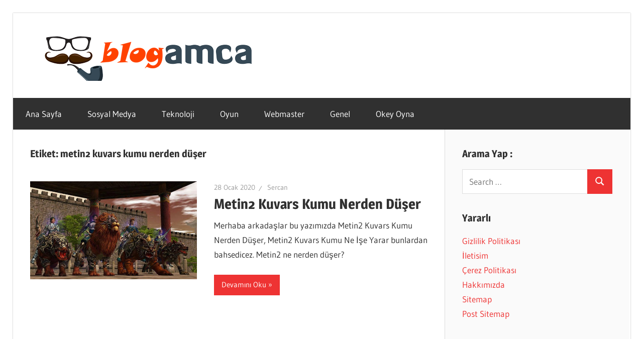

--- FILE ---
content_type: text/html; charset=UTF-8
request_url: https://blogamca.com/tag/metin2-kuvars-kumu-nerden-duser/
body_size: 12272
content:
<!DOCTYPE html>
<html lang="tr">

<head>


<meta charset="UTF-8">
<meta name="viewport" content="width=device-width, initial-scale=1">
<link rel="profile" href="https://gmpg.org/xfn/11">
<link rel="alternate" type="application/rss+xml" title="Blogamca fedburner" href="https://feeds.feedburner.com/blogamca/a1dmDz1Kd7J" />
<link rel="pingback" href="https://blogamca.com/xmlrpc.php">
<meta name="google" content="notranslate">
<meta name='robots' content='index, follow, max-image-preview:large, max-snippet:-1, max-video-preview:-1' />

	<!-- This site is optimized with the Yoast SEO plugin v24.5 - https://yoast.com/wordpress/plugins/seo/ -->
	<title>metin2 kuvars kumu nerden düşer arşivleri - Blogamca 2025</title>
	<link rel="canonical" href="https://blogamca.com/tag/metin2-kuvars-kumu-nerden-duser/" />
	<meta property="og:locale" content="tr_TR" />
	<meta property="og:type" content="article" />
	<meta property="og:title" content="metin2 kuvars kumu nerden düşer arşivleri - Blogamca 2025" />
	<meta property="og:url" content="https://blogamca.com/tag/metin2-kuvars-kumu-nerden-duser/" />
	<meta property="og:site_name" content="Blogamca 2025" />
	<meta name="twitter:card" content="summary_large_image" />
	<script type="application/ld+json" class="yoast-schema-graph">{"@context":"https://schema.org","@graph":[{"@type":"CollectionPage","@id":"https://blogamca.com/tag/metin2-kuvars-kumu-nerden-duser/","url":"https://blogamca.com/tag/metin2-kuvars-kumu-nerden-duser/","name":"metin2 kuvars kumu nerden düşer arşivleri - Blogamca 2025","isPartOf":{"@id":"https://blogamca.com/#website"},"primaryImageOfPage":{"@id":"https://blogamca.com/tag/metin2-kuvars-kumu-nerden-duser/#primaryimage"},"image":{"@id":"https://blogamca.com/tag/metin2-kuvars-kumu-nerden-duser/#primaryimage"},"thumbnailUrl":"https://blogamca.com/wp-content/uploads/2020/01/images-6-2.jpg","breadcrumb":{"@id":"https://blogamca.com/tag/metin2-kuvars-kumu-nerden-duser/#breadcrumb"},"inLanguage":"tr"},{"@type":"ImageObject","inLanguage":"tr","@id":"https://blogamca.com/tag/metin2-kuvars-kumu-nerden-duser/#primaryimage","url":"https://blogamca.com/wp-content/uploads/2020/01/images-6-2.jpg","contentUrl":"https://blogamca.com/wp-content/uploads/2020/01/images-6-2.jpg","width":645,"height":378,"caption":"Metin2 ne nerden düşer ?"},{"@type":"BreadcrumbList","@id":"https://blogamca.com/tag/metin2-kuvars-kumu-nerden-duser/#breadcrumb","itemListElement":[{"@type":"ListItem","position":1,"name":"Ana sayfa","item":"https://blogamca.com/"},{"@type":"ListItem","position":2,"name":"metin2 kuvars kumu nerden düşer"}]},{"@type":"WebSite","@id":"https://blogamca.com/#website","url":"https://blogamca.com/","name":"Blogamca 2025","description":"Teknoloji, Haber, Bilgi - Blogların Amcası","publisher":{"@id":"https://blogamca.com/#organization"},"potentialAction":[{"@type":"SearchAction","target":{"@type":"EntryPoint","urlTemplate":"https://blogamca.com/?s={search_term_string}"},"query-input":{"@type":"PropertyValueSpecification","valueRequired":true,"valueName":"search_term_string"}}],"inLanguage":"tr"},{"@type":"Organization","@id":"https://blogamca.com/#organization","name":"Blogamca","url":"https://blogamca.com/","logo":{"@type":"ImageObject","inLanguage":"tr","@id":"https://blogamca.com/#/schema/logo/image/","url":"https://blogamca.com/wp-content/uploads/2020/10/blogamca.png","contentUrl":"https://blogamca.com/wp-content/uploads/2020/10/blogamca.png","width":470,"height":246,"caption":"Blogamca"},"image":{"@id":"https://blogamca.com/#/schema/logo/image/"}}]}</script>
	<!-- / Yoast SEO plugin. -->


<link rel="alternate" type="application/rss+xml" title="Blogamca 2025 &raquo; akışı" href="https://blogamca.com/feed/" />
<link rel="alternate" type="application/rss+xml" title="Blogamca 2025 &raquo; yorum akışı" href="https://blogamca.com/comments/feed/" />
<link rel="alternate" type="application/rss+xml" title="Blogamca 2025 &raquo; metin2 kuvars kumu nerden düşer etiket akışı" href="https://blogamca.com/tag/metin2-kuvars-kumu-nerden-duser/feed/" />
<script type="text/javascript">
/* <![CDATA[ */
window._wpemojiSettings = {"baseUrl":"https:\/\/s.w.org\/images\/core\/emoji\/15.0.3\/72x72\/","ext":".png","svgUrl":"https:\/\/s.w.org\/images\/core\/emoji\/15.0.3\/svg\/","svgExt":".svg","source":{"concatemoji":"https:\/\/blogamca.com\/wp-includes\/js\/wp-emoji-release.min.js?ver=6.5.7"}};
/*! This file is auto-generated */
!function(i,n){var o,s,e;function c(e){try{var t={supportTests:e,timestamp:(new Date).valueOf()};sessionStorage.setItem(o,JSON.stringify(t))}catch(e){}}function p(e,t,n){e.clearRect(0,0,e.canvas.width,e.canvas.height),e.fillText(t,0,0);var t=new Uint32Array(e.getImageData(0,0,e.canvas.width,e.canvas.height).data),r=(e.clearRect(0,0,e.canvas.width,e.canvas.height),e.fillText(n,0,0),new Uint32Array(e.getImageData(0,0,e.canvas.width,e.canvas.height).data));return t.every(function(e,t){return e===r[t]})}function u(e,t,n){switch(t){case"flag":return n(e,"\ud83c\udff3\ufe0f\u200d\u26a7\ufe0f","\ud83c\udff3\ufe0f\u200b\u26a7\ufe0f")?!1:!n(e,"\ud83c\uddfa\ud83c\uddf3","\ud83c\uddfa\u200b\ud83c\uddf3")&&!n(e,"\ud83c\udff4\udb40\udc67\udb40\udc62\udb40\udc65\udb40\udc6e\udb40\udc67\udb40\udc7f","\ud83c\udff4\u200b\udb40\udc67\u200b\udb40\udc62\u200b\udb40\udc65\u200b\udb40\udc6e\u200b\udb40\udc67\u200b\udb40\udc7f");case"emoji":return!n(e,"\ud83d\udc26\u200d\u2b1b","\ud83d\udc26\u200b\u2b1b")}return!1}function f(e,t,n){var r="undefined"!=typeof WorkerGlobalScope&&self instanceof WorkerGlobalScope?new OffscreenCanvas(300,150):i.createElement("canvas"),a=r.getContext("2d",{willReadFrequently:!0}),o=(a.textBaseline="top",a.font="600 32px Arial",{});return e.forEach(function(e){o[e]=t(a,e,n)}),o}function t(e){var t=i.createElement("script");t.src=e,t.defer=!0,i.head.appendChild(t)}"undefined"!=typeof Promise&&(o="wpEmojiSettingsSupports",s=["flag","emoji"],n.supports={everything:!0,everythingExceptFlag:!0},e=new Promise(function(e){i.addEventListener("DOMContentLoaded",e,{once:!0})}),new Promise(function(t){var n=function(){try{var e=JSON.parse(sessionStorage.getItem(o));if("object"==typeof e&&"number"==typeof e.timestamp&&(new Date).valueOf()<e.timestamp+604800&&"object"==typeof e.supportTests)return e.supportTests}catch(e){}return null}();if(!n){if("undefined"!=typeof Worker&&"undefined"!=typeof OffscreenCanvas&&"undefined"!=typeof URL&&URL.createObjectURL&&"undefined"!=typeof Blob)try{var e="postMessage("+f.toString()+"("+[JSON.stringify(s),u.toString(),p.toString()].join(",")+"));",r=new Blob([e],{type:"text/javascript"}),a=new Worker(URL.createObjectURL(r),{name:"wpTestEmojiSupports"});return void(a.onmessage=function(e){c(n=e.data),a.terminate(),t(n)})}catch(e){}c(n=f(s,u,p))}t(n)}).then(function(e){for(var t in e)n.supports[t]=e[t],n.supports.everything=n.supports.everything&&n.supports[t],"flag"!==t&&(n.supports.everythingExceptFlag=n.supports.everythingExceptFlag&&n.supports[t]);n.supports.everythingExceptFlag=n.supports.everythingExceptFlag&&!n.supports.flag,n.DOMReady=!1,n.readyCallback=function(){n.DOMReady=!0}}).then(function(){return e}).then(function(){var e;n.supports.everything||(n.readyCallback(),(e=n.source||{}).concatemoji?t(e.concatemoji):e.wpemoji&&e.twemoji&&(t(e.twemoji),t(e.wpemoji)))}))}((window,document),window._wpemojiSettings);
/* ]]> */
</script>
<link rel='stylesheet' id='wellington-theme-fonts-css' href='https://blogamca.com/wp-content/fonts/9bb4e5ab0af6c2cccb5371cbac7db20d.css?ver=20201110' type='text/css' media='all' />
<style id='wp-emoji-styles-inline-css' type='text/css'>

	img.wp-smiley, img.emoji {
		display: inline !important;
		border: none !important;
		box-shadow: none !important;
		height: 1em !important;
		width: 1em !important;
		margin: 0 0.07em !important;
		vertical-align: -0.1em !important;
		background: none !important;
		padding: 0 !important;
	}
</style>
<link rel='stylesheet' id='wp-block-library-css' href='https://blogamca.com/wp-includes/css/dist/block-library/style.min.css?ver=6.5.7' type='text/css' media='all' />
<style id='classic-theme-styles-inline-css' type='text/css'>
/*! This file is auto-generated */
.wp-block-button__link{color:#fff;background-color:#32373c;border-radius:9999px;box-shadow:none;text-decoration:none;padding:calc(.667em + 2px) calc(1.333em + 2px);font-size:1.125em}.wp-block-file__button{background:#32373c;color:#fff;text-decoration:none}
</style>
<style id='global-styles-inline-css' type='text/css'>
body{--wp--preset--color--black: #000000;--wp--preset--color--cyan-bluish-gray: #abb8c3;--wp--preset--color--white: #ffffff;--wp--preset--color--pale-pink: #f78da7;--wp--preset--color--vivid-red: #cf2e2e;--wp--preset--color--luminous-vivid-orange: #ff6900;--wp--preset--color--luminous-vivid-amber: #fcb900;--wp--preset--color--light-green-cyan: #7bdcb5;--wp--preset--color--vivid-green-cyan: #00d084;--wp--preset--color--pale-cyan-blue: #8ed1fc;--wp--preset--color--vivid-cyan-blue: #0693e3;--wp--preset--color--vivid-purple: #9b51e0;--wp--preset--color--primary: #ee3333;--wp--preset--color--secondary: #d51a1a;--wp--preset--color--tertiary: #bb0000;--wp--preset--color--accent: #3333ee;--wp--preset--color--highlight: #eeee33;--wp--preset--color--light-gray: #fafafa;--wp--preset--color--gray: #999999;--wp--preset--color--dark-gray: #303030;--wp--preset--gradient--vivid-cyan-blue-to-vivid-purple: linear-gradient(135deg,rgba(6,147,227,1) 0%,rgb(155,81,224) 100%);--wp--preset--gradient--light-green-cyan-to-vivid-green-cyan: linear-gradient(135deg,rgb(122,220,180) 0%,rgb(0,208,130) 100%);--wp--preset--gradient--luminous-vivid-amber-to-luminous-vivid-orange: linear-gradient(135deg,rgba(252,185,0,1) 0%,rgba(255,105,0,1) 100%);--wp--preset--gradient--luminous-vivid-orange-to-vivid-red: linear-gradient(135deg,rgba(255,105,0,1) 0%,rgb(207,46,46) 100%);--wp--preset--gradient--very-light-gray-to-cyan-bluish-gray: linear-gradient(135deg,rgb(238,238,238) 0%,rgb(169,184,195) 100%);--wp--preset--gradient--cool-to-warm-spectrum: linear-gradient(135deg,rgb(74,234,220) 0%,rgb(151,120,209) 20%,rgb(207,42,186) 40%,rgb(238,44,130) 60%,rgb(251,105,98) 80%,rgb(254,248,76) 100%);--wp--preset--gradient--blush-light-purple: linear-gradient(135deg,rgb(255,206,236) 0%,rgb(152,150,240) 100%);--wp--preset--gradient--blush-bordeaux: linear-gradient(135deg,rgb(254,205,165) 0%,rgb(254,45,45) 50%,rgb(107,0,62) 100%);--wp--preset--gradient--luminous-dusk: linear-gradient(135deg,rgb(255,203,112) 0%,rgb(199,81,192) 50%,rgb(65,88,208) 100%);--wp--preset--gradient--pale-ocean: linear-gradient(135deg,rgb(255,245,203) 0%,rgb(182,227,212) 50%,rgb(51,167,181) 100%);--wp--preset--gradient--electric-grass: linear-gradient(135deg,rgb(202,248,128) 0%,rgb(113,206,126) 100%);--wp--preset--gradient--midnight: linear-gradient(135deg,rgb(2,3,129) 0%,rgb(40,116,252) 100%);--wp--preset--font-size--small: 13px;--wp--preset--font-size--medium: 20px;--wp--preset--font-size--large: 36px;--wp--preset--font-size--x-large: 42px;--wp--preset--spacing--20: 0.44rem;--wp--preset--spacing--30: 0.67rem;--wp--preset--spacing--40: 1rem;--wp--preset--spacing--50: 1.5rem;--wp--preset--spacing--60: 2.25rem;--wp--preset--spacing--70: 3.38rem;--wp--preset--spacing--80: 5.06rem;--wp--preset--shadow--natural: 6px 6px 9px rgba(0, 0, 0, 0.2);--wp--preset--shadow--deep: 12px 12px 50px rgba(0, 0, 0, 0.4);--wp--preset--shadow--sharp: 6px 6px 0px rgba(0, 0, 0, 0.2);--wp--preset--shadow--outlined: 6px 6px 0px -3px rgba(255, 255, 255, 1), 6px 6px rgba(0, 0, 0, 1);--wp--preset--shadow--crisp: 6px 6px 0px rgba(0, 0, 0, 1);}:where(.is-layout-flex){gap: 0.5em;}:where(.is-layout-grid){gap: 0.5em;}body .is-layout-flex{display: flex;}body .is-layout-flex{flex-wrap: wrap;align-items: center;}body .is-layout-flex > *{margin: 0;}body .is-layout-grid{display: grid;}body .is-layout-grid > *{margin: 0;}:where(.wp-block-columns.is-layout-flex){gap: 2em;}:where(.wp-block-columns.is-layout-grid){gap: 2em;}:where(.wp-block-post-template.is-layout-flex){gap: 1.25em;}:where(.wp-block-post-template.is-layout-grid){gap: 1.25em;}.has-black-color{color: var(--wp--preset--color--black) !important;}.has-cyan-bluish-gray-color{color: var(--wp--preset--color--cyan-bluish-gray) !important;}.has-white-color{color: var(--wp--preset--color--white) !important;}.has-pale-pink-color{color: var(--wp--preset--color--pale-pink) !important;}.has-vivid-red-color{color: var(--wp--preset--color--vivid-red) !important;}.has-luminous-vivid-orange-color{color: var(--wp--preset--color--luminous-vivid-orange) !important;}.has-luminous-vivid-amber-color{color: var(--wp--preset--color--luminous-vivid-amber) !important;}.has-light-green-cyan-color{color: var(--wp--preset--color--light-green-cyan) !important;}.has-vivid-green-cyan-color{color: var(--wp--preset--color--vivid-green-cyan) !important;}.has-pale-cyan-blue-color{color: var(--wp--preset--color--pale-cyan-blue) !important;}.has-vivid-cyan-blue-color{color: var(--wp--preset--color--vivid-cyan-blue) !important;}.has-vivid-purple-color{color: var(--wp--preset--color--vivid-purple) !important;}.has-black-background-color{background-color: var(--wp--preset--color--black) !important;}.has-cyan-bluish-gray-background-color{background-color: var(--wp--preset--color--cyan-bluish-gray) !important;}.has-white-background-color{background-color: var(--wp--preset--color--white) !important;}.has-pale-pink-background-color{background-color: var(--wp--preset--color--pale-pink) !important;}.has-vivid-red-background-color{background-color: var(--wp--preset--color--vivid-red) !important;}.has-luminous-vivid-orange-background-color{background-color: var(--wp--preset--color--luminous-vivid-orange) !important;}.has-luminous-vivid-amber-background-color{background-color: var(--wp--preset--color--luminous-vivid-amber) !important;}.has-light-green-cyan-background-color{background-color: var(--wp--preset--color--light-green-cyan) !important;}.has-vivid-green-cyan-background-color{background-color: var(--wp--preset--color--vivid-green-cyan) !important;}.has-pale-cyan-blue-background-color{background-color: var(--wp--preset--color--pale-cyan-blue) !important;}.has-vivid-cyan-blue-background-color{background-color: var(--wp--preset--color--vivid-cyan-blue) !important;}.has-vivid-purple-background-color{background-color: var(--wp--preset--color--vivid-purple) !important;}.has-black-border-color{border-color: var(--wp--preset--color--black) !important;}.has-cyan-bluish-gray-border-color{border-color: var(--wp--preset--color--cyan-bluish-gray) !important;}.has-white-border-color{border-color: var(--wp--preset--color--white) !important;}.has-pale-pink-border-color{border-color: var(--wp--preset--color--pale-pink) !important;}.has-vivid-red-border-color{border-color: var(--wp--preset--color--vivid-red) !important;}.has-luminous-vivid-orange-border-color{border-color: var(--wp--preset--color--luminous-vivid-orange) !important;}.has-luminous-vivid-amber-border-color{border-color: var(--wp--preset--color--luminous-vivid-amber) !important;}.has-light-green-cyan-border-color{border-color: var(--wp--preset--color--light-green-cyan) !important;}.has-vivid-green-cyan-border-color{border-color: var(--wp--preset--color--vivid-green-cyan) !important;}.has-pale-cyan-blue-border-color{border-color: var(--wp--preset--color--pale-cyan-blue) !important;}.has-vivid-cyan-blue-border-color{border-color: var(--wp--preset--color--vivid-cyan-blue) !important;}.has-vivid-purple-border-color{border-color: var(--wp--preset--color--vivid-purple) !important;}.has-vivid-cyan-blue-to-vivid-purple-gradient-background{background: var(--wp--preset--gradient--vivid-cyan-blue-to-vivid-purple) !important;}.has-light-green-cyan-to-vivid-green-cyan-gradient-background{background: var(--wp--preset--gradient--light-green-cyan-to-vivid-green-cyan) !important;}.has-luminous-vivid-amber-to-luminous-vivid-orange-gradient-background{background: var(--wp--preset--gradient--luminous-vivid-amber-to-luminous-vivid-orange) !important;}.has-luminous-vivid-orange-to-vivid-red-gradient-background{background: var(--wp--preset--gradient--luminous-vivid-orange-to-vivid-red) !important;}.has-very-light-gray-to-cyan-bluish-gray-gradient-background{background: var(--wp--preset--gradient--very-light-gray-to-cyan-bluish-gray) !important;}.has-cool-to-warm-spectrum-gradient-background{background: var(--wp--preset--gradient--cool-to-warm-spectrum) !important;}.has-blush-light-purple-gradient-background{background: var(--wp--preset--gradient--blush-light-purple) !important;}.has-blush-bordeaux-gradient-background{background: var(--wp--preset--gradient--blush-bordeaux) !important;}.has-luminous-dusk-gradient-background{background: var(--wp--preset--gradient--luminous-dusk) !important;}.has-pale-ocean-gradient-background{background: var(--wp--preset--gradient--pale-ocean) !important;}.has-electric-grass-gradient-background{background: var(--wp--preset--gradient--electric-grass) !important;}.has-midnight-gradient-background{background: var(--wp--preset--gradient--midnight) !important;}.has-small-font-size{font-size: var(--wp--preset--font-size--small) !important;}.has-medium-font-size{font-size: var(--wp--preset--font-size--medium) !important;}.has-large-font-size{font-size: var(--wp--preset--font-size--large) !important;}.has-x-large-font-size{font-size: var(--wp--preset--font-size--x-large) !important;}
.wp-block-navigation a:where(:not(.wp-element-button)){color: inherit;}
:where(.wp-block-post-template.is-layout-flex){gap: 1.25em;}:where(.wp-block-post-template.is-layout-grid){gap: 1.25em;}
:where(.wp-block-columns.is-layout-flex){gap: 2em;}:where(.wp-block-columns.is-layout-grid){gap: 2em;}
.wp-block-pullquote{font-size: 1.5em;line-height: 1.6;}
</style>
<link rel='stylesheet' id='ez-toc-css' href='https://blogamca.com/wp-content/plugins/easy-table-of-contents/assets/css/screen.min.css?ver=2.0.72' type='text/css' media='all' />
<style id='ez-toc-inline-css' type='text/css'>
div#ez-toc-container .ez-toc-title {font-size: 120%;}div#ez-toc-container .ez-toc-title {font-weight: 500;}div#ez-toc-container ul li {font-size: 95%;}div#ez-toc-container ul li {font-weight: 500;}div#ez-toc-container nav ul ul li {font-size: 90%;}
.ez-toc-container-direction {direction: ltr;}.ez-toc-counter ul{counter-reset: item ;}.ez-toc-counter nav ul li a::before {content: counters(item, '.', decimal) '. ';display: inline-block;counter-increment: item;flex-grow: 0;flex-shrink: 0;margin-right: .2em; float: left; }.ez-toc-widget-direction {direction: ltr;}.ez-toc-widget-container ul{counter-reset: item ;}.ez-toc-widget-container nav ul li a::before {content: counters(item, '.', decimal) '. ';display: inline-block;counter-increment: item;flex-grow: 0;flex-shrink: 0;margin-right: .2em; float: left; }
</style>
<link rel='stylesheet' id='wellington-stylesheet-css' href='https://blogamca.com/wp-content/themes/wellington/style.css?ver=2.1.9' type='text/css' media='all' />
<style id='wellington-stylesheet-inline-css' type='text/css'>
.site-title, .site-description { position: absolute; clip: rect(1px, 1px, 1px, 1px); width: 1px; height: 1px; overflow: hidden; }
</style>
<link rel='stylesheet' id='wellington-safari-flexbox-fixes-css' href='https://blogamca.com/wp-content/themes/wellington/assets/css/safari-flexbox-fixes.css?ver=20200420' type='text/css' media='all' />
<!--[if lt IE 9]>
<script type="text/javascript" src="https://blogamca.com/wp-content/themes/wellington/assets/js/html5shiv.min.js?ver=3.7.3" id="html5shiv-js"></script>
<![endif]-->
<script type="text/javascript" src="https://blogamca.com/wp-content/themes/wellington/assets/js/svgxuse.min.js?ver=1.2.6" id="svgxuse-js"></script>
<link rel="https://api.w.org/" href="https://blogamca.com/wp-json/" /><link rel="alternate" type="application/json" href="https://blogamca.com/wp-json/wp/v2/tags/2065" /><link rel="EditURI" type="application/rsd+xml" title="RSD" href="https://blogamca.com/xmlrpc.php?rsd" />
<meta name="generator" content="WordPress 6.5.7" />
<style type="text/css" id="custom-background-css">
body.custom-background { background-color: #ffffff; }
</style>
	<link rel="icon" href="https://blogamca.com/wp-content/uploads/2019/11/Blogamca-logoo-1-150x150.png" sizes="32x32" />
<link rel="icon" href="https://blogamca.com/wp-content/uploads/2019/11/Blogamca-logoo-1.png" sizes="192x192" />
<link rel="apple-touch-icon" href="https://blogamca.com/wp-content/uploads/2019/11/Blogamca-logoo-1.png" />
<meta name="msapplication-TileImage" content="https://blogamca.com/wp-content/uploads/2019/11/Blogamca-logoo-1.png" />
<!-- Google tag (gtag.js) -->
<script async src="https://www.googletagmanager.com/gtag/js?id=G-S9B4GLEY10"></script>
<script>
  window.dataLayer = window.dataLayer || [];
  function gtag(){dataLayer.push(arguments);}
  gtag('js', new Date());

  gtag('config', 'G-S9B4GLEY10');
</script>
<script type="application/ld+json">
{
"@context": "https://schema.org",
 "@type": "LocalBusiness",
  "name": "Blog Amca",
  "logo": "https://blogamca.com/wp-content/uploads/2019/12/cropped-blogamca.png",
  "image": "https://blogamca.com/wp-content/uploads/2019/12/cropped-blogamca.png",
  "description": "Güncel, özgün ve ücretsiz makaleler paylaşan bir kişisel blog sitesi diyebiliriz. Oyun, hesap, sosyal medya ve çok daha fazla konuda bilgi burada.",
  "url": "https://blogamca.com",
  "telephone": "+905448547477",
  "priceRange": "$",
  "address": {
    "@type": "PostalAddress",
    "streetAddress": "Turgut Reis Mh.",
    "addressLocality": "Sultanbeyli",
  "addressRegion": "İstanbul",
    "postalCode": "34930",
    "addressCountry": "TR"
  },
  "openingHoursSpecification": {
    "@type": "OpeningHoursSpecification",
    "dayOfWeek": [
      "Monday",
      "Tuesday",
      "Wednesday",
      "Thursday",
      "Friday",
      "Saturday",
      "Sunday"
    ],
    "opens": "00:00",
    "closes": "23:59"
  },
  "sameAs": [
"https://tr.pinterest.com/blogamcacom/_profile/",
"https://www.goodreads.com/user/show/177300176-blogamca",
"https://www.cake.me/me/blogamcacom",
"https://maps.roadtrippers.com/people/blogamcacom",
"https://apk.tw/space-uid-7200842.html",
"https://buyandsellhair.com/author/blogamcacom/",
"https://writexo.com/share/gz0rg280",
"http://bbs.sdhuifa.com/home.php?mod=space&uid=877271",
"https://jszst.com.cn/home.php?mod=space&uid=5877317",
"https://www.wikidot.com/user:info/blogamcacom",
"https://miarroba.com/blogamcacom",
"https://disqus.com/by/blogamca/about/",
"https://independent.academia.edu/BlogAmca",
"https://www.fundable.com/user-1183454",
"https://www.deviantart.com/blogamcacom",
"https://os.mbed.com/users/blogamcacom/",
"https://hubpages.com/@blogamca",
"http://www.jbt4.com/home.php?mod=space&uid=8635065",
"https://tapas.io/blogamcacom",
"http://www.rohitab.com/discuss/user/2871433-blogamcacom/",
"https://iszene.com/user-287804.html",
"https://sketchfab.com/blogamcacom",
"https://www.giveawayoftheday.com/forums/profile/864788",
"https://3dprintboard.com/member.php?161867-blogamcacom",
"https://www.anime-planet.com/users/blogamcacom",
"https://www.myminifactory.com/users/blogamcacom",
"https://www.nintendo-master.com/profil/blogamcacom",
"https://kuula.co/profile/blogamcacom",
"https://kktix.com/user/7572623",
"https://confengine.com/user/blog-amca",
"https://hypothes.is/users/blogamcacom",
"https://www.openstreetmap.org/user/BlogAmcaCom",
"https://ficwad.com/a/blogamcacom",
"https://vocal.media/authors/blog-amca",
"https://giphy.com/channel/blogamcacom",
"https://speakerdeck.com/blogamcacom",
"https://www.bitchute.com/channel/fNaXUuD72Pj9",
"https://www.designspiration.com/blogamcacom/",
"https://hackerone.com/blogamcacom",
"https://roomstyler.com/users/blogamcacom",
"https://www.bitsdujour.com/profiles/wVfTNG",
"https://forum.index.hu/User/UserDescription?u=2110392",
"https://booklog.jp/users/blogamcacom/profile",
"https://luvly.co/users/blogamcacom",
"https://www.shippingexplorer.net/en/user/blogamcacom/173576",
"https://the-dots.com/users/blog-amca-1948228",
"https://www.magcloud.com/user/petrolkrizi",
"https://files.fm/blogamcacom/info",
"http://www.fanart-central.net/user/blogamcacom/profile",
"https://forum.singaporeexpats.com/memberlist.php?mode=viewprofile&u=677993",
"https://community.hodinkee.com/members/blogamcacom",
"https://www.weddingbee.com/members/blogamcacom/",
"https://suzuri.jp/blogamcacom",
"https://www.artstation.com/blogamca7/profile",
"https://quomon.es/Profile/blogamcacom",
"http://freestyler.ws/user/555658/blogamcacom",
"https://www.iniuria.us/forum/member.php?573758-blogamcacom",
"https://dreevoo.com/profile.php?pid=826133",
"https://doodleordie.com/profile/blogamcacom",
"https://www.soshified.com/forums/user/623446-blogamcacom/",
"https://whyp.it/users/87820/blogamcacom",
"https://www.checkli.com/blogamca",
"https://hackaday.io/blogamcacom",
"https://triberr.com/blogamca",
"https://forum.kryptronic.com/profile.php?id=218592",
"https://m.jingdexian.com/home.php?mod=space&uid=4777665",
"https://pixabay.com/users/51105552/",
"http://www.haxorware.com/forums/member.php?action=profile&uid=385444",
"https://my.omsystem.com/members/blogamcacom",
"https://rapidapi.com/user/blogamcacom",
"https://www.stylevore.com/user/blogamcacom",
"https://hashnode.com/@blogamcacom",
"https://blogamcacom.mypixieset.com/",
"http://prsync.com/blogamca/",
"https://menwiki.men/wiki/User_talk:Blogamcacom",
"https://codeberg.org/blogamcacom",
"https://cameradb.review/wiki/User_talk:Blogamcacom",
"https://funsilo.date/wiki/User_talk:Blogamcacom",
"https://timeoftheworld.date/wiki/User_talk:Blogamcacom",
"https://www.giantbomb.com/profile/blogamcacom/",
"https://www.ameba.jp/profile/general/blogamcacom/",
"https://www.mazafakas.com/user/profile/7209190",
"https://www.rctech.net/forum/members/blogamcacom-483828.html",
"https://www.hogwartsishere.com/1736246/",
"https://wpfr.net/support/utilisateurs/blogamcacom/",
"https://schoolido.lu/user/blogamcacom/",
"https://www.fuelly.com/driver/blogamca",
"https://newspicks.com/user/11553981/",
"https://www.canadavisa.com/canada-immigration-discussion-board/members/blogamcacom.1296551/#about",
"https://www.elephantjournal.com/profile/blogamcacom/",
"https://king-wifi.win/wiki/User_talk:Blogamcacom",
"https://robertsspaceindustries.com/en/citizens/blogamcacom",
"https://hanson.net/users/blogamcacom",
"https://www.flyingv.cc/users/1374019",
"https://letterboxd.com/blogamcacom/",
"https://talk.plesk.com/members/blogamcacom.431974/#about",
"https://hub.docker.com/u/blogamcacom",
"https://500px.com/p/blogamcacom?view=photos",
"https://qna.habr.com/user/blogamcacom",
"https://3dwarehouse.sketchup.com/user/62297221-6547-4ec6-8b22-9245a489f7ca",
"https://www.spigotmc.org/members/blogamcacom.2327607/#info",
"https://stocktwits.com/blogamcacom",
"https://varecha.pravda.sk/profil/blogamcacom/o-mne/",
"https://www.bandlab.com/blogamcacom",
"https://www.speedrun.com/users/blogamcacom",
"https://photoclub.canadiangeographic.ca/profile/21640880",
"https://reactos.org/forum/memberlist.php?mode=viewprofile&u=149775",
"https://velog.io/@blogamcacom/about",
"https://www.anobii.com/en/01a4931213cc72f74f/profile/activity",
"https://app.talkshoe.com/user/blogamcacom",
"https://www.dermandar.com/user/blogamcacom/",
"https://www.chordie.com/forum/profile.php?id=2343552",
"https://www.jetphotos.com/photographer/560373",
"https://www.facer.io/u/blogamca",
"https://www.faneo.es/users/blogamcacom/",
"https://malt-orden.info/userinfo.php?uid=406518",
"https://slatestarcodex.com/author/blogamcacom/",
"https://postgresconf.org/users/blog-amca",
"https://zrzutka.pl/profile/blogamca-813908",
"https://www.rwaq.org/users/blogamcacom-20250701133755/",
"https://secondstreet.ru/profile/blogamcacom/",
"https://www.hoaxbuster.com/redacteur/blogamca",
"https://golden-forum.com/memberlist.php?mode=viewprofile&u=190326",
"https://www.udrpsearch.com/user/blogamca",
"https://jerseyboysblog.com/forum/member.php?action=profile&uid=39829",
"https://jobs.lajobsportal.org/profiles/6829003-blog-amca",
"https://bulkwp.com/support-forums/users/blogamcacom/",
"https://www.ozbargain.com.au/user/567704",
"https://www.bloggportalen.se/BlogPortal/view/ReportBlog?id=250242",
"http://phpbt.online.fr/profile.php?mode=view&uid=54176",
"https://pc.poradna.net/users/993943781-blogamcacom",
"https://www.investagrams.com/Profile/blogamca",
"https://www.atozed.com/forums/user-38295.html",
"https://community.wongcw.com/blogamcacom",
"https://vc.ru/id5064918",
"https://biomolecula.ru/authors/71193",
"https://jobs.suncommunitynews.com/profiles/6829200-blog-amca",
"https://community.jamf.com/t5/user/viewprofilepage/user-id/192840",
"https://jobs.westerncity.com/profiles/6829522-blog-amca",
"https://www.skypixel.com/users/djiuser-jupzg2xtmfmg",
"https://cfgfactory.com/user/318467",
"https://jobs.landscapeindustrycareers.org/profiles/6829566-blog-amca",
"https://www.postman.com/blogamca",
"https://en.islcollective.com/portfolio/12607125",
"https://www.criminalelement.com/members/blogamcacom/profile/",
"https://www.ebluejay.com/feedbacks/view_feedback/blogamca",
"https://forum.oceandatalab.com/user-17483.html",
"https://gamblingtherapy.org/forum/users/blogamcacom/",
"https://dev.muvizu.com/Profile/blogamcacom/Latest",
"https://uno-en-ligne.com/profile.php?user=396622",
"https://activepages.com.au/profile/blogamcacom",
"https://poipiku.com/11910014/",
"https://musikersuche.musicstore.de/profil/blogamca/",
"https://fora.babinet.cz/profile.php?section=personal&id=84411",
"https://bbcovenant.guildlaunch.com/users/blog/6679997/?mode=view&gid=97523",
"https://log.concept2.com/profile/2641967",
"https://swaay.com/u/blogamcacom/about/",
"https://soundcloud.com/blogamca",
"https://www.twitch.tv/blogamca22",
"https://www.behance.net/blogamca",
"https://www.instapaper.com/p/blogamca",
"https://www.gta5-mods.com/users/blogamca",
"https://coub.com/blogamca",
"https://myanimelist.net/profile/blogamca",
"https://my.archdaily.com/us/@blogamca",
"https://tawk.to/blogamca",
"https://blogamca.hashnode.dev/blogamca",
"https://www.gaiaonline.com/profiles/blogamca/46648671/",
"https://audiomack.com/blogamca",
"https://leetcode.com/blogamca/",
"https://coolors.co/u/blogamca",
"https://unsplash.com/@blogamca",
"https://blogamca.jimdosite.com/",
"https://www.zazzle.com/mbr/238562922730632921",
"https://www.brownbook.net/user-profile/5465118/",
"https://reedsy.com/discovery/user/blogamca",
"https://www.hackerearth.com/@jihab85242",
"https://wakelet.com/@blogamca18018",
"https://peatix.com/user/21769176",
"https://penzu.com/public/083bb6166e202571",
"https://experiment.com/users/bblogamca",
"https://www.pearltrees.com/blogamca",
"https://wefunder.com/blogamca",
"https://imageevent.com/blogamca",
"https://friendtalk.mn.co/members/23490638",
"https://slides.com/blogamca/",
"https://www.demilked.com/author/blogamca/",
"https://www.pubpub.org/user/blog-amca",
"https://opencollective.com/blog-amca",
"https://endurable-locust-000.notion.site/Blogamca-35ff34a5775e433597f5fe0da4f2349b",
"https://pastelink.net/fmh5la44",
"https://fairygodboss.com/users/profile/AK3fS6mqYR/blogamca",
"https://www.codingame.com/profile/10f9fc1500d6660f2e93f6ab38e6d88b4227406",
"https://www.jigsawplanet.com/blogamca?viewas=12d1cc2fe9b8",
"https://gitlab.com/blogamca",
"https://www.intensedebate.com/people/blogamca",
"https://pxhere.com/en/photographer/4231932",
"https://www.longisland.com/profile/blogamca/",
"https://anyflip.com/homepage/pvfpj",
"https://pinshape.com/users/3986506-blogamca",
"https://allmyfaves.com/blogamca",
"https://www.warriorforum.com/members/blogamca.html",
"https://www.pexels.com/@blog-amca-1165439332/",
"https://www.slideserve.com/blogamca",
"https://www.divephotoguide.com/user/blogamca",
"https://camp-fire.jp/profile/blogamca",
"https://subscribe.ru/author/31406075",
"https://issuu.com/blogamca",
"https://replit.com/@jihab85242",
"https://fliphtml5.com/tr/homepage/eydim/blogamca/",
"https://www.free-ebooks.net/profile/1559001/blog-amca",
"http://qooh.me/blogamca",
"https://pubhtml5.com/homepage/kpgep/",
"https://justpaste.it/as6yb",
"https://www.liveinternet.ru/users/blogamca/blog",
"https://profile.hatena.ne.jp/blogamca/profile",
"https://www.indiegogo.com/individuals/37551991",
"https://www.mixcloud.com/blogamca/",
"https://taz.de/!ku155326/",
"https://list.ly/blogamca/lists",
"https://blogamca.mystrikingly.com/",
"https://www.ted.com/profiles/46659356",
"https://blogamcaa.threadless.com/about",
"https://knowyourmeme.com/users/blog-amca"
  ]
}
</script>
</head>

<body class="archive tag tag-metin2-kuvars-kumu-nerden-duser tag-2065 custom-background wp-custom-logo wp-embed-responsive post-layout-one-column">

	
	<div id="header-top" class="header-bar-wrap"></div>

	<div id="page" class="hfeed site">

		<a class="skip-link screen-reader-text" href="#content">Skip to content</a>

		
		<header id="masthead" class="site-header clearfix" role="banner">

			<div class="header-main container clearfix">

				<div id="logo" class="site-branding clearfix">

					<a href="https://blogamca.com/" class="custom-logo-link" rel="home"><img width="470" height="93" src="https://blogamca.com/wp-content/uploads/2019/12/cropped-blogamca.png" class="custom-logo" alt="Blogamca 2025" decoding="async" srcset="https://blogamca.com/wp-content/uploads/2019/12/cropped-blogamca.png 470w, https://blogamca.com/wp-content/uploads/2019/12/cropped-blogamca-300x59.png 300w" sizes="(max-width: 470px) 100vw, 470px" /></a>					
			<p class="site-title"><a href="https://blogamca.com/" rel="home">Blogamca 2025</a></p>

								
			<p class="site-description">Teknoloji, Haber, Bilgi &#8211; Blogların Amcası</p>

			
				</div><!-- .site-branding -->

				<div class="header-widgets clearfix">

					
				</div><!-- .header-widgets -->

			</div><!-- .header-main -->

			

	<div id="main-navigation-wrap" class="primary-navigation-wrap">

		
		<button class="primary-menu-toggle menu-toggle" aria-controls="primary-menu" aria-expanded="false" >
			<svg class="icon icon-menu" aria-hidden="true" role="img"> <use xlink:href="https://blogamca.com/wp-content/themes/wellington/assets/icons/genericons-neue.svg#menu"></use> </svg><svg class="icon icon-close" aria-hidden="true" role="img"> <use xlink:href="https://blogamca.com/wp-content/themes/wellington/assets/icons/genericons-neue.svg#close"></use> </svg>			<span class="menu-toggle-text">Navigation</span>
		</button>

		<div class="primary-navigation">

			<nav id="site-navigation" class="main-navigation" role="navigation"  aria-label="Primary Menu">

				<ul id="primary-menu" class="menu"><li id="menu-item-342" class="menu-item menu-item-type-custom menu-item-object-custom menu-item-home menu-item-342"><a href="https://blogamca.com/">Ana Sayfa</a></li>
<li id="menu-item-340" class="menu-item menu-item-type-taxonomy menu-item-object-category menu-item-340"><a href="https://blogamca.com/kategori/sosyal-medya/">Sosyal Medya</a></li>
<li id="menu-item-220" class="menu-item menu-item-type-taxonomy menu-item-object-category menu-item-220"><a href="https://blogamca.com/kategori/teknoloji/">Teknoloji</a></li>
<li id="menu-item-163" class="menu-item menu-item-type-custom menu-item-object-custom menu-item-163"><a href="https://blogamca.com/kategori/oyun/">Oyun</a></li>
<li id="menu-item-347" class="menu-item menu-item-type-taxonomy menu-item-object-category menu-item-347"><a href="https://blogamca.com/kategori/webmaster/">Webmaster</a></li>
<li id="menu-item-341" class="menu-item menu-item-type-taxonomy menu-item-object-category menu-item-341"><a href="https://blogamca.com/kategori/genel/">Genel</a></li>
<li id="menu-item-4930" class="menu-item menu-item-type-custom menu-item-object-custom menu-item-4930"><a href="https://www.okeyoyna.com">Okey Oyna</a></li>
</ul>			</nav><!-- #site-navigation -->

		</div><!-- .primary-navigation -->

	</div>



		</header><!-- #masthead -->

		
		
		
		
		<div id="content" class="site-content container clearfix">

	<section id="primary" class="content-archive content-area">
		<main id="main" class="site-main" role="main">

		
			<header class="page-header">

				<h1 class="archive-title">Etiket: <span>metin2 kuvars kumu nerden düşer</span></h1>				
			</header><!-- .page-header -->

			<div id="post-wrapper" class="post-wrapper clearfix">

				
<div class="post-column clearfix">

	<article id="post-1512" class="post-1512 post type-post status-publish format-standard has-post-thumbnail hentry category-genel tag-m2 tag-metin2 tag-metin2-kuvars-kumu-dusurme tag-metin2-kuvars-kumu-dusurme-taktigi tag-metin2-kuvars-kumu-hangi-slottan-duser tag-metin2-kuvars-kumu-kac-lwl-de-duser tag-metin2-kuvars-kumu-kimden-duser tag-metin2-kuvars-kumu-kodu tag-metin2-kuvars-kumu-ne-ise-yarar tag-metin2-kuvars-kumu-nerden-cikar tag-metin2-kuvars-kumu-nerden-duser tag-metin2-kuvars-kumu-nerden-duser-harita tag-metin2-kuvars-kumu-neyden-duser tag-mt2">

		
			<a class="wp-post-image-link" href="https://blogamca.com/metin2-kuvars-kumu-nerden-duser/" rel="bookmark">
				<img width="645" height="378" src="https://blogamca.com/wp-content/uploads/2020/01/images-6-2.jpg" class="attachment-post-thumbnail size-post-thumbnail wp-post-image" alt="" decoding="async" fetchpriority="high" srcset="https://blogamca.com/wp-content/uploads/2020/01/images-6-2.jpg 645w, https://blogamca.com/wp-content/uploads/2020/01/images-6-2-300x176.jpg 300w" sizes="(max-width: 645px) 100vw, 645px" />			</a>

			
		<header class="entry-header">

			<div class="entry-meta"><span class="meta-date"><a href="https://blogamca.com/metin2-kuvars-kumu-nerden-duser/" title="14:27" rel="bookmark"><time class="entry-date published updated" datetime="2020-01-28T14:27:27+03:00">28 Ocak 2020</time></a></span><span class="meta-author"> <span class="author vcard"><a class="url fn n" href="https://blogamca.com/author/uflee/" title="View all posts by Sercan" rel="author">Sercan</a></span></span></div>
			<h2 class="entry-title"><a href="https://blogamca.com/metin2-kuvars-kumu-nerden-duser/" rel="bookmark">Metin2 Kuvars Kumu Nerden Düşer</a></h2>
		</header><!-- .entry-header -->

		<div class="entry-content entry-excerpt clearfix">
			<p>Merhaba arkadaşlar bu yazımızda Metin2 Kuvars Kumu Nerden Düşer, Metin2 Kuvars Kumu Ne İşe Yarar bunlardan bahsedicez. Metin2 ne nerden düşer?</p>
			
			<a href="https://blogamca.com/metin2-kuvars-kumu-nerden-duser/" class="more-link">Devamını Oku</a>

					</div><!-- .entry-content -->

	</article>

</div>

			</div>

			
		
		</main><!-- #main -->
	</section><!-- #primary -->

	
	<section id="secondary" class="sidebar widget-area clearfix" role="complementary">

		<aside id="search-2" class="widget widget_search clearfix"><div class="widget-header"><h3 class="widget-title">Arama Yap :</h3></div>
<form role="search" method="get" class="search-form" action="https://blogamca.com/">
	<label>
		<span class="screen-reader-text">Search for:</span>
		<input type="search" class="search-field"
			placeholder="Search &hellip;"
			value="" name="s"
			title="Search for:" />
	</label>
	<button type="submit" class="search-submit">
		<svg class="icon icon-search" aria-hidden="true" role="img"> <use xlink:href="https://blogamca.com/wp-content/themes/wellington/assets/icons/genericons-neue.svg#search"></use> </svg>		<span class="screen-reader-text">Search</span>
	</button>
</form>
</aside><aside id="custom_html-2" class="widget_text widget widget_custom_html clearfix"><div class="widget-header"><h3 class="widget-title">Yararlı</h3></div><div class="textwidget custom-html-widget"><a href="https://blogamca.com/gizlilik-politikasi/">Gizlilik Politikası</a><br /> 

<a href="https://blogamca.com/iletisim/"> İletisim </a><br/>

<a href="https://blogamca.com/cerez-politikasi/">Çerez Politikası</a><br />

<a href="https://blogamca.com/hakkimizda/">Hakkımızda</a><br />

<a href="https://blogamca.com/sitemap_index.xml">Sitemap</a><br />

<a href="https://blogamca.com/post-sitemap.xml">Post Sitemap</a><br />

<script async src="https://pagead2.googlesyndication.com/pagead/js/adsbygoogle.js?client=ca-pub-7616138995079251"
     crossorigin="anonymous"></script>

</div></aside><aside id="block-2" class="widget widget_block widget_text clearfix">
<p></p>
</aside>
	</section><!-- #secondary -->



	</div><!-- #content -->

	
	<div id="footer" class="footer-wrap">

		<footer id="colophon" class="site-footer container clearfix" role="contentinfo">

			
			<div id="footer-text" class="site-info">
				
	<span class="credit-link">
		WordPress Theme: Wellington by ThemeZee.	</span>

				</div><!-- .site-info -->

		</footer><!-- #colophon -->

	</div>

</div><!-- #page -->
<span style="font-size:8px;">
<a href="https://kilpatrickspub.com/" title="deneme bonusu">deneme bonusu</a><!-- 26.05.2024 - 26.11.2024 S:NGHS21000 -->
<a href="https://slashphone.com" title="canlı casino">canlı casino</a><!-- 13.10.2024 - 13.01.2025 S:Z.S.ZZ20000 -->
<a href="https://www.bukharaa.com" title="canlı casino">canlı casino</a><!-- 12.01.2025 - 12.07.2025 S:Z.S.ZZ20000 -->
<a href="https://www.balmoralresort.com/about/" title="bahis siteleri - casino siteleri">bahis siteleri - casino siteleri</a><!-- 09.04.2025 - 09.07.2025 S:Z.S.ZZ20000 -->
<a href="https://betgitt.com" title="betgit">betgit</a><!-- 04.11.2024 - 04.02.2025 S:RGS2000 -->
<a href="https://www.internationalsleepcharity.org/" title="Deneme bonusu veren siteler">Deneme bonusu veren siteler</a><!-- 08.10.2025 - 08.01.2026 TEAM : LA2002 -->
<a href="https://www.wrightwayhyundai.com/" title="Deneme bonusu veren siteler">Deneme bonusu veren siteler</a><!-- 08.10.2025 - 08.01.2026 TEAM : LA2002 -->
<a href="https://www.bitesbubblesandjazz.com/" title="Deneme bonusu veren siteler">Deneme bonusu veren siteler</a><!-- 08.10.2025 - 08.01.2026 TEAM : LA2002 -->
<a href="https://shopperboard.com/" title="Deneme bonusu veren siteler">Deneme bonusu veren siteler</a><!-- 08.10.2025 - 08.01.2026 TEAM : LA2002 -->
<a href="https://www.saplingcorp.com/" title="Deneme bonusu veren siteler">Deneme bonusu veren siteler</a><!-- 08.10.2025 - 08.01.2026 TEAM : LA2002 -->
</span>
<script type="text/javascript" id="wellington-navigation-js-extra">
/* <![CDATA[ */
var wellingtonScreenReaderText = {"expand":"Expand child menu","collapse":"Collapse child menu","icon":"<svg class=\"icon icon-expand\" aria-hidden=\"true\" role=\"img\"> <use xlink:href=\"https:\/\/blogamca.com\/wp-content\/themes\/wellington\/assets\/icons\/genericons-neue.svg#expand\"><\/use> <\/svg>"};
/* ]]> */
</script>
<script type="text/javascript" src="https://blogamca.com/wp-content/themes/wellington/assets/js/navigation.min.js?ver=20220224" id="wellington-navigation-js"></script>
<script defer src="https://static.cloudflareinsights.com/beacon.min.js/vcd15cbe7772f49c399c6a5babf22c1241717689176015" integrity="sha512-ZpsOmlRQV6y907TI0dKBHq9Md29nnaEIPlkf84rnaERnq6zvWvPUqr2ft8M1aS28oN72PdrCzSjY4U6VaAw1EQ==" data-cf-beacon='{"version":"2024.11.0","token":"41aaca483f8b4c788fcbef6a175c5d0d","r":1,"server_timing":{"name":{"cfCacheStatus":true,"cfEdge":true,"cfExtPri":true,"cfL4":true,"cfOrigin":true,"cfSpeedBrain":true},"location_startswith":null}}' crossorigin="anonymous"></script>
</body>
</html>


<!-- Page cached by LiteSpeed Cache 7.0.0.1 on 2026-01-05 02:01:09 -->

--- FILE ---
content_type: text/html; charset=utf-8
request_url: https://www.google.com/recaptcha/api2/aframe
body_size: 264
content:
<!DOCTYPE HTML><html><head><meta http-equiv="content-type" content="text/html; charset=UTF-8"></head><body><script nonce="QTX7EAnAGgay2AdOZjEvsw">/** Anti-fraud and anti-abuse applications only. See google.com/recaptcha */ try{var clients={'sodar':'https://pagead2.googlesyndication.com/pagead/sodar?'};window.addEventListener("message",function(a){try{if(a.source===window.parent){var b=JSON.parse(a.data);var c=clients[b['id']];if(c){var d=document.createElement('img');d.src=c+b['params']+'&rc='+(localStorage.getItem("rc::a")?sessionStorage.getItem("rc::b"):"");window.document.body.appendChild(d);sessionStorage.setItem("rc::e",parseInt(sessionStorage.getItem("rc::e")||0)+1);localStorage.setItem("rc::h",'1767567671770');}}}catch(b){}});window.parent.postMessage("_grecaptcha_ready", "*");}catch(b){}</script></body></html>